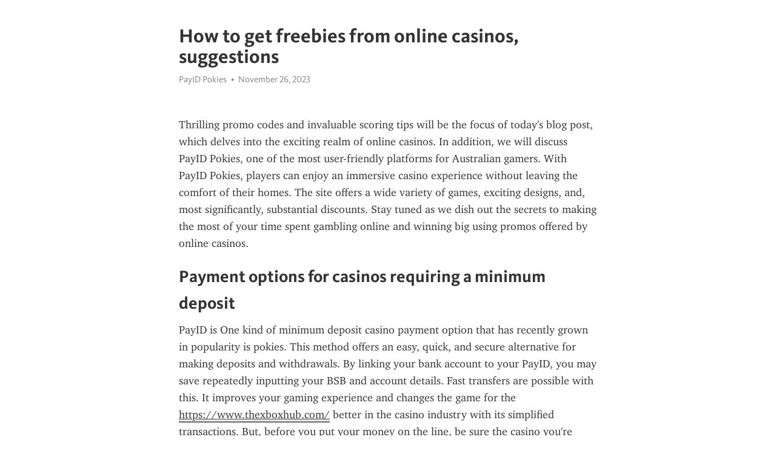

--- FILE ---
content_type: text/html; charset=utf-8
request_url: https://telegra.ph/How-to-get-freebies-from-online-casinos-suggestions-11-26
body_size: 4250
content:
<!DOCTYPE html>
<html>
  <head>
    <meta charset="utf-8">
    <title>How to get freebies from online casinos, suggestions – Telegraph</title>
    <meta name="viewport" content="width=device-width, initial-scale=1.0, minimum-scale=1.0, maximum-scale=1.0, user-scalable=no" />
    <meta name="format-detection" content="telephone=no" />
    <meta http-equiv="X-UA-Compatible" content="IE=edge" />
    <meta name="MobileOptimized" content="176" />
    <meta name="HandheldFriendly" content="True" />
    <meta name="robots" content="index, follow" />
    <meta property="og:type" content="article">
    <meta property="og:title" content="How to get freebies from online casinos, suggestions">
    <meta property="og:description" content="Thrilling promo codes and invaluable scoring tips will be the focus of today&#39;s blog post, which delves into the exciting realm of online casinos. In addition, we will discuss PayID Pokies, one of the most user-friendly platforms for Australian gamers. With PayID Pokies, players can enjoy an immersive casino experience without leaving the comfort of their homes. The site offers a wide variety of games, exciting designs, and, most significantly, substantial discounts. Stay tuned as we dish out the secrets to…">
    <meta property="og:image" content="">
    <meta property="og:site_name" content="Telegraph">
    <meta property="article:published_time" content="2023-11-26T19:58:53+0000">
    <meta property="article:modified_time" content="2023-11-26T19:58:53+0000">
    <meta property="article:author" content="PayID Pokies">
    <meta name="twitter:card" content="summary">
    <meta name="twitter:title" content="How to get freebies from online casinos, suggestions">
    <meta name="twitter:description" content="Thrilling promo codes and invaluable scoring tips will be the focus of today&#39;s blog post, which delves into the exciting realm of online casinos. In addition, we will discuss PayID Pokies, one of the most user-friendly platforms for Australian gamers. With PayID Pokies, players can enjoy an immersive casino experience without leaving the comfort of their homes. The site offers a wide variety of games, exciting designs, and, most significantly, substantial discounts. Stay tuned as we dish out the secrets to…">
    <meta name="twitter:image" content="">
    <link rel="canonical" href="https://telegra.ph/How-to-get-freebies-from-online-casinos-suggestions-11-26" />
    <link rel="shortcut icon" href="/favicon.ico?1" type="image/x-icon">
    <link rel="icon" type="image/png" href="/images/favicon.png?1" sizes="16x16">
    <link rel="icon" type="image/png" href="/images/favicon_2x.png?1" sizes="32x32">
    <link href="/css/quill.core.min.css" rel="stylesheet">
    <link href="/css/core.min.css?47" rel="stylesheet">
  </head>
  <body>
    <div class="tl_page_wrap">
      <div class="tl_page">
        <main class="tl_article">
          <header class="tl_article_header" dir="auto">
            <h1>How to get freebies from online casinos, suggestions</h1>
            <address>
              <a rel="author">PayID Pokies</a><!--
           --><time datetime="2023-11-26T19:58:53+0000">November 26, 2023</time>
            </address>
          </header>
          <article id="_tl_editor" class="tl_article_content"><h1>How to get freebies from online casinos, suggestions<br></h1><address>PayID Pokies<br></address><p><br></p><p>Thrilling promo codes and invaluable scoring tips will be the focus of today&#39;s blog post, which delves into the exciting realm of online casinos. In addition, we will discuss PayID Pokies, one of the most user-friendly platforms for Australian gamers. With PayID Pokies, players can enjoy an immersive casino experience without leaving the comfort of their homes. The site offers a wide variety of games, exciting designs, and, most significantly, substantial discounts. Stay tuned as we dish out the secrets to making the most of your time spent gambling online and winning big using promos offered by online casinos.</p><h3 id="Payment-options-for-casinos-requiring-a-minimum-deposit">Payment options for casinos requiring a minimum deposit</h3><p>PayID is One kind of minimum deposit casino payment option that has recently grown in popularity is pokies. This method offers an easy, quick, and secure alternative for making deposits and withdrawals. By linking your bank account to your PayID, you may save repeatedly inputting your BSB and account details. Fast transfers are possible with this. It improves your gaming experience and changes the game for the <a href="https://www.thexboxhub.com/the-history-of-jackpots-in-australian-online-casinos/" target="_blank"><u>https://www.thexboxhub.com/</u></a> better in the casino industry with its simplified transactions. But, before you put your money on the line, be sure the casino you&#39;re considering has the necessary licenses and regulations to protect your privacy and ensure fair gaming.</p><h3 id="Sales-and-customer-loyalty-programs-that-run-on-a-regular-basis">Sales and customer loyalty programs that run on a regular basis</h3><p>Consistent promotions and incentive programs are crucial in the fiercely competitive online gaming industry, where customer engagement and loyalty are of the utmost importance. We understand the importance of offering awards and incentives to our players at PayID Pokies so they remain loyal. That is why we have a robust reward program and a variety of frequent promotions to ensure your continued patronage. We frequently run promotions like match bonuses, free spins, and cashback options to enhance your gaming experience and lengthen your gameplay. On the flip side, our most loyal clients receive exclusive benefits through our loyalty program. As you progress along the loyalty ladder, you&#39;ll unlock more and more amazing benefits and prizes as you play and earn points. We prioritize creating a community where every participant feels valued and compensated beyond just providing a platform for gaming.</p><h3 id="For-what-reasons-would-somebody-choose-to-play-on-a-mobile-device?">For what reasons would somebody choose to play on a mobile device?</h3><p>Mobile gaming has exploded in popularity, thanks to sites like PayID Pokies and the convenience it provides. With a mobile device, you may play games anytime and anywhere you choose. You may pull out a game while you&#39;re on the move, taking a break, or even waiting in line. You can also use PayID or another secure payment method to make a fast and easy purchase at several mobile gaming sites, like PayID Pokies. Since mobile gaming caters to a wide variety of moods and events, from casual enjoyment to more serious experiences, it attracts a diversified audience.</p><ul><li>The portability of mobile gaming is its primary selling feature. Enjoy all of your favorite pokies games on the go with a mobile device.</li><li>Advancements in technology have made it possible to play games on mobile devices with high-resolution screens and strong CPUs, creating an immersive and engaging experience that matches desktop interfaces.</li><li>Diverse Game Selection: You may play all your favorite pokies on almost any mobile device at most online casinos.</li><li>Processing Funds: Transactions are made faster and more secure using PayID. Ideal for mobile gambling is the near-instantaneous processing of both deposits and withdrawals.</li><li>Promotions and Bonuses: Many online casinos have special promotions and bonuses for mobile gamers. If this is the case, playing on a mobile device can net you greater deals.</li></ul><h3 id="What-is-the-process-for-submitting-a-complaint-in-the-event-of-an-issue?">What is the process for submitting a complaint in the event of an issue?</h3><p>Should you encounter any problems when using PayID Pokies, you can do so in a variety of methods. It is easiest and fastest to go to their official website and click on the &quot;Contact Us&quot; option. Please provide as much detail as possible on your issue while filling out the online complaint form. Another way to contact them is through the &#39;Contact Us&#39; page, which also has their customer service email and phone number. Please include as much information as you can so that we can expedite the resolution of your issue. If you&#39;re still unhappy after getting a response from the company, you can take your complaint to higher consumer protection or regulatory bodies.</p><p><br></p></article>
          <div id="_tl_link_tooltip" class="tl_link_tooltip"></div>
          <div id="_tl_tooltip" class="tl_tooltip">
            <div class="buttons">
              <span class="button_hover"></span>
              <span class="button_group"><!--
             --><button id="_bold_button"></button><!--
             --><button id="_italic_button"></button><!--
             --><button id="_link_button"></button><!--
           --></span><!--
           --><span class="button_group"><!--
             --><button id="_header_button"></button><!--
             --><button id="_subheader_button"></button><!--
             --><button id="_quote_button"></button><!--
           --></span>
            </div>
            <div class="prompt">
              <span class="close"></span>
              <div class="prompt_input_wrap"><input type="url" class="prompt_input" /></div>
            </div>
          </div>
          <div id="_tl_blocks" class="tl_blocks">
            <div class="buttons">
              <button id="_image_button"></button><!--
           --><button id="_embed_button"></button>
            </div>
          </div>
          <aside class="tl_article_buttons">
            <div class="account account_top"></div>
            <button id="_edit_button" class="button edit_button">Edit</button><!--
         --><button id="_publish_button" class="button publish_button">Publish</button>
            <div class="account account_bottom"></div>
            <div id="_error_msg" class="error_msg"></div>
          </aside>
        </main>
      </div>
          <div class="tl_page_footer">
      <div id="_report_button" class="tl_footer_button">Report content on this page</div>
    </div>
    </div>
      <div class="tl_popup tl_popup_hidden" id="_report_popup">
    <main class="tl_popup_body tl_report_popup">
      <form id="_report_form" method="post">
        <section>
          <h2 class="tl_popup_header">Report Page</h2>
          <div class="tl_radio_items">
            <label class="tl_radio_item">
              <input type="radio" class="radio" name="reason" value="violence">
              <span class="tl_radio_item_label">Violence</span>
            </label>
            <label class="tl_radio_item">
              <input type="radio" class="radio" name="reason" value="childabuse">
              <span class="tl_radio_item_label">Child Abuse</span>
            </label>
            <label class="tl_radio_item">
              <input type="radio" class="radio" name="reason" value="copyright">
              <span class="tl_radio_item_label">Copyright</span>
            </label>
            <label class="tl_radio_item">
              <input type="radio" class="radio" name="reason" value="illegal_drugs">
              <span class="tl_radio_item_label">Illegal Drugs</span>
            </label>
            <label class="tl_radio_item">
              <input type="radio" class="radio" name="reason" value="personal_details">
              <span class="tl_radio_item_label">Personal Details</span>
            </label>
            <label class="tl_radio_item">
              <input type="radio" class="radio" name="reason" value="other">
              <span class="tl_radio_item_label">Other</span>
            </label>
          </div>
          <div class="tl_textfield_item tl_comment_field">
            <input type="text" class="tl_textfield" name="comment" value="" placeholder="Add Comment…">
          </div>
          <div class="tl_copyright_field">
            Please submit your DMCA takedown request to <a href="mailto:dmca@telegram.org?subject=Report%20to%20Telegraph%20page%20%22How%20to%20get%20freebies%20from%20online%20casinos%2C%20suggestions%22&body=Reported%20page%3A%20https%3A%2F%2Ftelegra.ph%2FHow-to-get-freebies-from-online-casinos-suggestions-11-26%0A%0A%0A" target="_blank">dmca@telegram.org</a>
          </div>
        </section>
        <aside class="tl_popup_buttons">
          <button type="reset" class="button" id="_report_cancel">Cancel</button>
          <button type="submit" class="button submit_button">Report</button>
        </aside>
      </form>
    </main>
  </div>
    
    <script>var T={"apiUrl":"https:\/\/edit.telegra.ph","uploadEnabled":false,"datetime":1701028733,"pageId":"f639a13ffc3e1b1bd02c4","editable":true};(function(){var b=document.querySelector('time');if(b&&T.datetime){var a=new Date(1E3*T.datetime),d='January February March April May June July August September October November December'.split(' ')[a.getMonth()],c=a.getDate();b.innerText=d+' '+(10>c?'0':'')+c+', '+a.getFullYear()}})();</script>
    <script src="/js/jquery.min.js"></script>
    <script src="/js/jquery.selection.min.js"></script>
    <script src="/js/autosize.min.js"></script>
    <script src="/js/load-image.all.min.js?1"></script>
    <script src="/js/quill.min.js?10"></script>
    <script src="/js/core.min.js?67"></script>
    <script async src="https://t.me/_websync_?path=How-to-get-freebies-from-online-casinos-suggestions-11-26&hash=45416a0ff4a9203ac5"></script>
  </body>
</html>